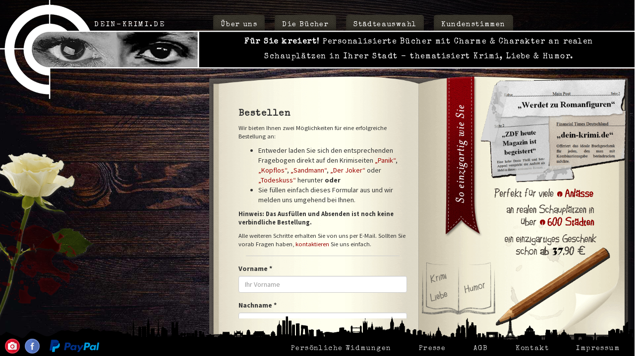

--- FILE ---
content_type: text/html; charset=UTF-8
request_url: https://dein-krimi.de/Personalisierte-Buecher/bestellen
body_size: 11411
content:
<!doctype html>
<!--[if lt IE 7]>      <html class="no-js lt-ie9 lt-ie8 lt-ie7" lang=""> <![endif]-->
<!--[if IE 7]>         <html class="no-js lt-ie9 lt-ie8" lang=""> <![endif]-->
<!--[if IE 8]>         <html class="no-js lt-ie9" lang=""> <![endif]-->
<!--[if gt IE 8]><!--> <html class="no-js" lang=""> <!--<![endif]-->
<head>
	<meta charset="utf-8">
	<meta http-equiv="X-UA-Compatible" content="IE=edge,chrome=1">
	<title>Personalisierte Bücher in Ihrer Stadt - speziell für Sie kreiert!Personalisierte Bücher in Ihrer Stadt - speziell für Sie kreiert! • bestellen</title>
	<meta name="keywords" content="Personalisierte Bücher, Personalisierte Bücher für Erwachsene, Personalnovel, Personal Novel, Personalisierte Krimis, Persönliche Krimis, Persönliche Bücher, Personalisierte Romane, eigene Bücher, eigene Romane, eigene Krimis, Buch mit Namen, Buch personalisieren, Buch schreiben, Buch selbst gestalten, dein-krimi, dein krimi, deinkrimi, persönliche mit Namen, Bücher personalisieren, Geschenk personalisiert, persönliche Romane, personalisiertes Geschenk, Buch selber schreiben, Geschenke personalisieren, Buch mit eigenen Namen, personel novel, personalisierte Geschenkidee, Personalisierte Geschenke Männer Frauen, Personalisierte Bücher Fußball, dein Fußballkrimi, Personalisierter Fußball krimi Buch, Krimis, Krimis online, lustige Krimis, personalisierter Liebesroman, mein persönliches Buch, Personalisierte Bücher, persönliche Widmung">
	<meta name="description" content="Auf diesem Wege können Sie unsere Personalisierten Bücher bestellen oder uns für Fragen oder Hilfe kontaktieren.">
	<meta name="viewport" content="width=device-width, initial-scale=1">
	<link rel="apple-touch-icon" href="https://www.dein-krimi.de/Personalisierte-Buecher/apple-touch-icon.png">
	<link rel="canonical" href="https://www.dein-krimi.de/Personalisierte-Buecher/bestellen">
	<link rel="icon" href="https://www.dein-krimi.de/Personalisierte-Buecher/favicon.ico" type="image/x-icon" />
	
	<!-- Fonts -->
	<link href='https://fonts.googleapis.com/css?family=Special+Elite' rel='stylesheet' type='text/css'>
	<link href='https://fonts.googleapis.com/css?family=Source+Sans+Pro:400,600,700,400italic,600italic,700italic' rel='stylesheet' type='text/css'>
	<link rel="stylesheet" href="https://maxcdn.bootstrapcdn.com/font-awesome/4.4.0/css/font-awesome.min.css">

	<!-- Bootstrap -->
	<link rel="stylesheet" href="css/bootstrap.css">
	<link rel="stylesheet" href="css/bootstrap-theme.min.css">
	
	<!-- misc + plugins -->
	<link rel="stylesheet" href="js/vendor/colorbox/colorbox.css" />
	<link rel="stylesheet" href="css/jquery.mCustomScrollbar.min.css" />
	<link rel="stylesheet" href="css/main.css?v=1.1">

	<!-- modernizr -->
	<script src="js/vendor/modernizr-2.8.3-respond-1.4.2.min.js"></script>

	
	<script>
	  (function(i,s,o,g,r,a,m){i['GoogleAnalyticsObject']=r;i[r]=i[r]||function(){
	  (i[r].q=i[r].q||[]).push(arguments)},i[r].l=1*new Date();a=s.createElement(o),
	  m=s.getElementsByTagName(o)[0];a.async=1;a.src=g;m.parentNode.insertBefore(a,m)
	  })(window,document,'script','//www.google-analytics.com/analytics.js','ga');

	  ga('create', 'UA-70104856-1', 'auto');
	  ga('set', 'anonymizeIp', true);
	  ga('send', 'pageview');

	</script>
	
<!-- Google tag (gtag.js) --> <script async src="https://www.googletagmanager.com/gtag/js?id=AW-1068325137"></script> <script> window.dataLayer = window.dataLayer || []; function gtag(){dataLayer.push(arguments);} gtag('js', new Date()); gtag('config', 'AW-1068325137'); </script> 

</head>

<body>
	<div class="container-fluid" id="content_container">
		<div class="row hidden-xs" id="content_row">
						
			<!-- desk left -->
			
			<div class="col-sm-3 no_padding">
				<img src="img/blut.png" class="img-responsive hidden-md" style="margin-top:300px;">
			</div>
			
			
			<div class="col-sm-1 no_padding">
							</div>

			
			<!-- open book -->			
			
			<div class="col-sm-8" style="padding-left: 0 !important;">
				<div id="open_book" style="visibility:hidden;">
					<div class="row">
						<div class="col-sm-1"></div>
						<div id="open_book_content" style="visibility:hidden;" class="col-sm-5">
														<h1 class="typewriter" id="top"><strong>Bestellen</strong></h1>
							<p>Wir bieten Ihnen zwei Möglichkeiten für eine erfolgreiche Bestellung an:</p>
							<ul>
								<li>Entweder laden Sie sich den entsprechenden Fragebogen direkt auf den Krimiseiten <a href="Krimi-Panik#Bestellformular">„Panik“</a>, <a href="Krimi-Kopflos#Bestellformular">„Kopflos“</a>, <a href="Ost-West-Krimi-Sandmann#Bestellformular">„Sandmann“</a>, <a href="Fussballkrimi-Der-Joker#Bestellformular">„Der Joker“</a> oder <a href="Kreuzfahrtkrimi-Todeskuss#Bestellformular">„Todeskuss“</a> herunter <b>oder</b></li>
								<li>Sie füllen einfach dieses Formular aus und wir melden uns umgehend bei Ihnen.</li>
							</ul>
							<p><b>Hinweis: Das Ausfüllen und Absenden ist noch keine verbindliche Bestellung.</b></p>
							<p>Alle weiteren Schritte erhalten Sie von uns per E-Mail. Sollten Sie vorab Fragen haben, <a href="Kontakt">kontaktieren</a> Sie uns einfach.</p>
							
							<hr>
							
																					<form role="form" method="POST" enctype="multipart/form-data">
								<div class="form-group">
									<label for="forename">Vorname *</label>
									<input type="text" class="form-control" name="forename" id="forename" placeholder="Ihr Vorname" value="" required maxlength="50">
								</div>
								<div class="form-group">
									<label for="lastname">Nachname *</label>
									<input type="text" class="form-control" name="lastname" id="lastname" placeholder="Ihr Nachname" value="" required maxlength="50">
								</div>
								<div class="form-group">
									<label for="email">E-Mail *</label>
									<input type="email" class="form-control" name="email" id="email" placeholder="Ihre E-Mail Adresse" value="" required>
								</div>
								<div class="form-group">
									<label for="book">Buch</label>
									<select class="form-control" name="book">
										<option value="keins gewählt">--- bitte auswählen ---</option>
										<option value="Panik-Standard" >Krimi Panik Standard-Version</option>
										<option value="Panik-Deluxe" >Krimi Panik Deluxe-Version</option>
										<option value="Kopflos-Standard" >Krimi Kopflos Standard-Version</option>
										<option value="Kopflos-Deluxe" >Krimi Kopflos Deluxe-Version</option>
									    <option value="Sandmann-Standard" >Ost-West-Krimi Sandmann Standard-Version</option>
										<option value="Sandmann-Deluxe" >Ost-West-Krimi Sandmann Deluxe-Version</option>
										<option value="Todeskuss-Standard" >Kreuzfahrtkrimi Todeskuss Standard-Version</option>
										<option value="Todeskuss-Deluxe" >Kreuzfahrtkrimi Todeskuss Deluxe-Version</option>
										<option value="Joker-Standard" >Fußballrimi Joker Standard-Version</option>
										<option value="Joker-Deluxe" >Fußballkrimi Joker Deluxe-Version</option>
									</select>
								</div>
								<div class="form-group">
									<label for="cover">Cover</label>
									<select class="form-control" name="cover">
										<option value="keins gewählt">--- bitte auswählen ---</option>
										<option value="Softcover" >Softcover</option>
										<option value="Hardcover" >Hardcover</option>
									</select>
								</div>
								<div class="form-group">
									<label for="uploaded_file">Fragebogen anhängen</label>
									<input type="file" name="uploaded_file" value="">
									<p class="help-block">Falls Sie den entsprechenden Fragebogen bereits ausgefüllt haben, können Sie ihn mit an die Bestellung anhängen.</p>
								</div>
								<div class="form-group">
									<label for="code">Aktionscode</label>
									<input type="text" class="form-control" name="code" placeholder="Aktionscode" value="">
								</div>
								<div class="form-group">
									<label for="message">Nachricht *</label>
									<textarea class="form-control" rows="3" name="message" id="message" placeholder="Ihre Nachricht an uns" required></textarea>
								</div>
							
								<input type="submit" name="send_order" value="Absenden" class="btn btn-primary" onclick="return first_form_check();">
							</form>
							<script>
								// simple clientside form check for browser without html validation
								
								function first_form_check(){
									return true;
									var forename = $("#forename").val();
									var lastname = $("#lastname").val();
									var email = $("#email").val();
									var message = $("#message").val();
									
									if (forename == "" || lastname == "" || email == "" || message == ""){
										return false;	
									} else {
										return true;
									}

								}
							</script>
							

							

							
							
							<div class="content_bottom"></div>

													</div>
						<div class="col-sm-2 no_padding" id="right_book_small_col" style="position:relative;">
							<img src="img/skizze_krimi_liebe_humor.png" class="img-responsive" id="scribble_thin_col_open_book" style="visibility:hidden; position:absolute; bottom:60px;">
						</div>

						<div class="col-sm-4  no_padding" id="right_book_large_col" style="position:relative;">
							
														<!-- Standard -->
							<img src="img/buch_rechts_artikel.png" class="img-responsive" id="right_book_large_article" style="visibility:hidden; position:absolute; top:10px; right:30px;">
							<a class="inline_modal_trigger_no_icon no_focus" href="#occasion_modal" onclick="send_ga('Anlässe');" id="standard_book_overlay_occasion" style="position:absolute; right:80px; width:80%;" title="Info" data-placement="left" data-toggle="popover" data-trigger="hover" data-content="Klicken Sie hier um eine mögliche Auswahl von Anlässen aufzulisten."></a>
							<a class="no_focus" href="Alle-Staedte" id="standard_book_overlay_cities" style="position:absolute; right:80px; width:80%;" title="Info" data-placement="left" data-toggle="popover" data-trigger="hover" data-content="Klicken Sie hier für eine Übersicht aller verfügbaren Städte."></a>

													</div>
						
					</div>

				</div>
			</div>

			<!-- desk right -->

			<!-- <div class="col-sm-1 no_padding">

			</div>
 -->		</div>
	</div>
	

	<div class="menu_background"></div>

	<div class="header" >
		<div class="head_logo" id="head_logo" >
			<div class="head_logo_name typewriter hidden-sm">
				dein-krimi.de
			</div>
		</div>
		<div id="header_background">

						
			<!-- submenu or teaser -->
			
						<div class="submenu_teaser typewriter hidden-xs" style=" ">
				<strong>Für Sie kreiert!</strong> Personalisierte Bücher mit Charme &amp; Charakter an realen Schauplätzen in Ihrer Stadt - thematisiert Krimi, Liebe &amp; Humor.
			</div>
			
						

		</div>
		<div class="clearfix"></div>
	</div>

	<div class="mainmenu_holder hidden-xs">
				<a href="Ueber-Uns" class="mainmenu_item mainmenu_item_first typewriter">
			Über uns
		</a>
		<a href="Unsere-Buecher" class="mainmenu_item typewriter">
			Die Bücher 
		</a>
		<a href="Alle-Staedte" class="mainmenu_item typewriter">
			Städteauswahl
		</a>
		<a href="Kundenstimmen" class="mainmenu_item typewriter">
			Kundenstimmen
		</a>
		<div class="clearfix"></div>
		</div>

	<footer>
		<div class="silhouette"></div>
		<div class="links">
			<div class="container-fluid">
				<div class="row">
					<div class="col-sm-3">
						&nbsp;
					</div>
					<div class="col-sm-9 typewriter" style=" padding:5px 0; text-align:right;">
						<a href="#dedication_modal" class="inline_modal_trigger_no_icon no_focus" onclick="send_ga('Widmungen');">Persönliche Widmungen</a>
						<a href="Presse">Presse</a>
												<a href="AGB">AGB</a>
												<a href="Kontakt">Kontakt</a>
						<a href="Impressum" style="margin-right: 30px;">Impressum</a>
					</div>

				</div>
			</div> <!-- /container -->
			
		</div>
	</footer> <!-- /footer -->

	
	
	<div class="social_icons_holder">
		<a href="Impressionen" class="social_icon impres_icon" title="Info" data-placement="right" data-toggle="popover" data-trigger="hover" data-content="Impressionen unserer Bücher." onclick="send_ga('Impressionsicon');"></a>
		<a href="https://www.facebook.com/Literaturverlag.Dein.Krimi.de/" class="social_icon facebook_icon no_focus" target="_blank" title="Info" data-placement="top" data-toggle="popover" data-trigger="hover" data-content="Unsere Facebook Seite." onclick="send_ga('Paypallogo');"></a>
		<a href="#paypal_modal" style="" class="paypal_logo_footer no_focus inline_modal_trigger_small_no_icon" title="Info" data-placement="top" data-toggle="popover" data-trigger="hover" data-content="Jetzt auch schnell und sicher mit Paypal zahlen."></a>
				<div class="clearfix"></div>
	</div>

		<!-- modals -->
	<div style="display:none">
		<div id="dedication_modal" class="inline_modal">
			<h3 class="typewriter"><strong>Persönliche Widmungen</strong></h3>
			<p>
				Eine persönliche Widmung ist der Ausdruck emotionaler Verbundenheit oder des Dankes derer, die das Buch an eine Person, die ihnen nahe steht, zum Ausdruck bringen möchte. Also lassen Sie Ihrer Kreativität freien Lauf. Anbei einige Anregungen für Sie…              
			</p>
			<div class="mb">
				<table class="table table-bordered">
					<thead>
						<tr>
							<td><h4 style="font-weight:bold;">Geburtstag &amp; Weihnachten</h4></td>
						</tr>
					</thead>
					<tbody>
						<tr>
							<td>ich wünsche Dir alles Liebe und Gute zu Deinem Geburtstag! Dieses Buch soll Dir viel Spaß und Freude bereiten, Tränen und Bauchmuskelkater vom Lachen bringen und ein Andenken an alle deine Liebsten und Freunde sein!.</td>
						</tr>
						<tr>
							<td>an meine Mama, die seit jeher für mich da ist und stets an meiner Seite steht! Keine Worte der Welt können das beschreiben, was du Tag für Tag für mich tust. Dieses Buch widme ich dir und wünsche uns ein besinnliches Weihnachtsfest.</td>
						</tr>
						<tr>
							<td>für manche gibt es zum 18. Geburtstag den ersten Ferrari, den ersten Besuch im Freudenhaus oder eine lange Reise. Dir jedoch schenken wir ein Buch von besonderem Wert, denn es wurde über DICH geschrieben!</td>
						</tr>
						<tr>
							<td>nach 40 Jahren wird es endlich mal Zeit, dass du ein Buch liest. Alles Gute zum Geburtstag wünschen dir die Familien.</td>
						</tr>
						<tr>
							<td>für jemand ganz Besonderes ein ganz besonderes Geschenk.</td>
						</tr>
						<tr>
							<td>Es kommt nicht darauf an, wie alt man wird, sondern wie man alt wird!</td>
						</tr>
						<tr>
							<td>Zum Geburtstag für die wundervollste Mama der Welt alles Gute Gönn Dir mal wieder eine Auszeit, setze Dich mit einer Tasse Kaffee auf deine Bank im Garten und entdecke deine Liebsten in diesem Buch.</td>
						</tr>
						<tr>
							<td>mit 30 fängt man bekanntlich an, über eine Biografie nachzudenken – und dein Leben schreibt ja schon so manch’ spannende Geschichte. Doch diese könnte niemand besser niederschreiben als du selber. Deshalb spielst du nun die Hauptrolle in einem Krimi, indem sich dein Leben mal ganz anders darstellt.</td>
						</tr>
						<tr>
							<td>Zu Weihnachten endlich mal ein Geschenk, das Ihr mit Sicherheit noch nicht selber gekauft, von anderen geschenkt bekommen oder schon mal gesehen habt: Einzigartig - So wie Ihr!</td>
						</tr>

					</tbody>
				</table>
			</div>

			<div class="mb">
				<table class="table table-bordered">
					<thead>
						<tr>
							<td><h4 style="font-weight:bold;">Freundschaft  &amp; Liebe</h4></td>
						</tr>
					</thead>
					<tbody>
						<tr>
							<td> Blumen blühen nur kurze Zeit, doch Freundschaft hält für die Ewigkeit. Dieses Buch soll DICH auf ewig an unsere Freundschaft erinnern!</td>
						</tr>
						<tr>
							<td> Es ist besser, einen Freund haben, der viel wert ist, als viele haben, die nichts wert sind.</td>
						</tr>
						<tr>
							<td> hier hältst Du Dein ganz persönliches Buch in Händen. Es ist ein Unikat, also etwas ganz Besonderes - genau wie Du. Vielleicht kommen Dir ein paar übliche Verdächtige in diesem Buch auf seltsame Weise bekannt vor. Also zögere nicht lange, schlag das erste Kapitel auf und sieh nach, wem Du dort begegnest…</td>
						</tr>
						<tr>
							<td>Dieses Büchlein ist ein Geschenk nur für Dich gemacht und soll Dir sagen, dass ich immer für Dich da sein werde – wie in diesem Krimi. ich trage dich für immer in meinem Herzen.</td>
						</tr>
						<tr>
							<td>Dieses Buch ist einer einzigartigen Frau gewidmet, deren unvergleichliche Schönheit, Leidenschaft, Charakter und Liebe sie zum wundervollsten Menschen dieser Welt machen. Mit tiefer Bewunderung und großer ewiger Liebe.</td>
						</tr>
					</tbody>
				</table>
			</div>

			<div class="mb">
				<table class="table table-bordered">
					<thead>
						<tr>
							<td><h4 style="font-weight:bold;">Hochzeit &amp; Jubiläum</h4></td>
						</tr>
					</thead>
					<tbody>
						<tr>
							<td>10 Jahre sind wir nun zusammen und unsere Beziehung ist immer noch so spannend und aufregend wie ein Krimi. Auf weitere wundervolle Jahre mit dir. </td>
						</tr>
						<tr>
							<td> meine beste Freundin, die meine Kindheit, meine Jugend, mein Leben bereichert hat. Und für Chrisi, dem ich meine beste Freundin gerne von Herzen übergebe.</td>
						</tr>
					</tbody>
				</table>
			</div>

			<div class="mb">
				<table class="table table-bordered">
					<thead>
						<tr>
							<td><h4 style="font-weight:bold;">Firma</h4></td>
						</tr>
					</thead>
					<tbody>
						<tr>
							<td> für Deine "Entsendung" in den Ruhestand lag uns leider kein ordnungsgemäßer Antrag vor. Daher kommt für Dich nur noch eine Ausnahmevereinbarung in Betracht. Dieser stimmen wir jedoch nur zähneknirschend zu! Für ein Bisschen spannende Abwechslung in dieser Zeit, soll dieses Buch Sie an Ihre Kolleginnen und Kollegen im xxx erinnern. </td>
						</tr>
						<tr>
							<td>zu Deinem 40-jährigen Dienstjubiläum gratulieren wir Dir sehr herzlich! Wir wünschen Dir viel Spaß bei der Lektüre und uns noch weiteren Lesestoff aus den zukünftigen Arbeitsjahren.</td>
						</tr>
						<tr>
							<td>die Anerkennung für deine Taten und Untaten für die xxx würden mehrere Bände füllen. Da deine Privatbibliothek einen Sammelband von mehreren Büchern nicht mehr vertragen kann, haben wir alles in einem Band auf den Punkt gebracht. </td>
						</tr>
						<tr>
							<td>Dieses Buch widmen wir unserem einzigartigen, visionären xxx, dessen unvergleichliche Großzügigkeit, Verständnisbereitschaft und Kollegialität ihn zum besten Chefe macht.  </td>
						</tr>
					</tbody>
				</table>
			</div>

			<div class="mb">
				<table class="table table-bordered">
					<thead>
						<tr>
							<td><h4 style="font-weight:bold;">Abschied</h4></td>
						</tr>
					</thead>
					<tbody>
						<tr>
							<td> wir bedanken uns herzlich für Ihre Arbeit mit unseren Kindern in diesem Jahr! Mit diesem spannenden Krimi erschließen sich vielleicht die eine oder andere Erinnerung an das Schuljahr xxx.</td>
						</tr>
						<tr>
							<td> Wenn Du mal ganz viel Heimweh nach uns hast, soll Dir dieses Buch die trüben Gedanken vertreiben!</td>
						</tr>
						<tr>
							<td> Wir bedanken uns für wundervolle zwei Jahre und viel Verständnis und Einfühlungsvermögen von einer tollen Lehrerin. Ihre Klasse xxx.</td>
						</tr>
						<tr>
							<td> Damit der beste Freund in der Ferne immer etwas zu lachen hat.</td>
						</tr>
					</tbody>
				</table>
			</div>

			<div class="mb">
				<table class="table table-bordered">
					<thead>
						<tr>
							<td><h4 style="font-weight:bold;">Sonstiges</h4></td>
						</tr>
					</thead>
					<tbody>
						<tr>
							<td>  Wenn sich ein Buch um dich dreht liest du es bestimmt ;)</td>
						</tr>
						<tr>
							<td> Wer den Tag mit einem Lachen beginnt, hat ihn bereits gewonnen.</td>
						</tr>
						<tr>
							<td> Nur wenige kennen das Geheimnis andere zu beschenken und dabei selbst reich zu werden.</td>
						</tr>
						<tr>
							<td> Für den besten Papa der Welt, weil du auch für uns immer alle Fälle löst. </td>
						</tr>
						<tr>
							<td> wir widmen Dir dieses „grandiose Werk der Literatur“ zu Deinem bestandenen Magister. Zur Entspannung eine leichte Kost; mit Dir, von uns, für Dich, mit uns!</td>
						</tr>
						<tr>
							<td>Damit dir auch einmal etwas Aufregendes passiert!</td>
						</tr>
						<tr>
							<td> So wie im Buch, werden wir auch im wahren Leben alle Schwierigkeiten und Hürden gemeinsam meistern!</td>
						</tr>
						<tr>
							<td> Ein Grund für das Leben oder das Lesen einer Geschichte ist doch die Frage: Was passiert als nächstes? Danke, dass du mich jeden Tag auf`s Neue gespannt auf das Leben machst.</td>
						</tr>
						<tr>
							<td> „Betra er berfættum en bókarlausum að vera - Lieber barfuß als ohne Buch" (Sprichwort aus Island).</td>
						</tr>
					</tbody>
				</table>
			</div>
			
		</div>
	</div>


	<div style="display:none">
		<div id="occasion_modal" class="inline_modal">
			<h3 class="typewriter">Mögliche Anlässe für ein einzigartiges Geschenk</h3>
			<p>
				Bestimmt kennen Sie unzählige Gründe, um jemanden, der schon alles hat, mit einem extravaganten und exklusiven Geschenk zu überraschen. Neben den klassischen Anlässen: Geburtstag, Weihnachten, Nikolaus, Ostern, Valentinstag und "Weg-von-Mainstream-Geschenken" etc. anbei noch einige Anregungen…
			</p>
			<div class="mb">
				<table class="table table-bordered">
					<thead>
						<tr>
							<td colspan="2"><h4 style="font-weight:bold;">Firma</h4></td>
						</tr>
					</thead>
					<tbody>
						<tr>
							<td class="col-md-4 vert-align"><b>Für wen:</b> Arbeitskollegen, Chef/Chefin</td>
							<td class="col-md-8 vert-align" rowspan="2">Verewigen Sie die/den Beschenkte/n mit all ihren/seinen lieben und hilfsbereiten Kollegen vereint in einem unterhaltsamen Abenteuer – Oder als Erinnerung von hochmotivierten und freundlichen Mitarbeitern für einen wohlverdienten Ruhestand.</td>
						</tr>
						<tr>
							<td><b>Warum?</b> Abschiedsfeier, Ruhestand, Jubiläum, Versetzung etc.</td>
						</tr>
					</tbody>
				</table>
			</div>

			<div class="mb">
				<table class="table table-bordered">
					<thead>
						<tr>
							<td colspan="2"><h4 style="font-weight:bold;">Beziehung, Gefühle &amp; Liebe</h4></td>
						</tr>
					</thead>
					<tbody>
						<tr>
							<td class="col-md-4 vert-align"><b>Für wen:</b> Freund/in</td>
							<td class="col-md-8 vert-align">Teilen Sie Ihrem Partner mit, was Sie für ihn empfinden. Die Krimis beinhalten (auch) eine Beziehungsgeschichte zweier sich neckenden Kollegen bei der Kriminalpolizei. Durch eine enge und zuverlässige Teamarbeit kommt Ihr euch näher und könnte so den Fall lösen. Als Buchende wählen Sie natürlich ‚happy end‘ und in der Widmung dürfen Sie Ihren Gefühlen freien Lauf lassen.</td>
						</tr>
						
						<tr class="odd">
							<td class="col-md-4 vert-align"><b>Für wen:</b> Ehefrau/Ehemann</td>
							<td class="col-md-8 vert-align">Erneuern Sie Ihre Empfindungen für Ihren Partner oder gehen mit ihm auf eine vergnügliche Reise. Schlüpfen Sie dafür in eine andere Rolle und lassen Sie die Anfänge Ihrer Beziehung durch diese amüsante Rollenverteilung wieder neu erleben… Sie werden mit der Frage konfrontiert: Was wäre aus Ihnen beiden geworden, wenn diese literarische Fiktion Realität wäre…</td>
						</tr>

						<tr>
							<td class="col-md-4 vert-align"><b>Für wen:</b> Heimlicher Schwarm</td>
							<td class="col-md-8 vert-align" rowspan="2">Wie sag ich es ihr/m? Es soll aber nicht zu plump und zu direkt sein… Et Voilá: Raffiniert verpackt mit einer großen Portion Humor - Und in Ihrer Widmung schreiben Sie es ihr/m, was sie/ihn so einzigartig macht. Als Buchende wählen Sie natürlich "happy end"</td>
						</tr>
						<tr>
							<td><b>Warum?</b> Hier bin ich &amp; du bist etwas ganz Besonderes für mich - der etwas andere Liebesbrief</td>
						</tr>

						<tr class="odd">
							<td class="col-md-4 vert-align"><b>Wann:</b> Hochzeit, Verlobung</td>
							<td class="col-md-8 vert-align" rowspan="2">Ja, auch die ‚entscheidende‘ Frage wurde auf diesem Weg schon gestellt. Wesentlich häufiger sind die Freunde, Bekannte und Gäste der Vermählung, die sich in diesen Büchern als Protagonisten festhalten und dem Brautpaar als Zeitzeugen des besonderen Tages in ewiger Erinnerung bleiben.</td>
						</tr>
						<tr class="odd">
							<td><b>Warum?</b> „Ich trau mich“ oder wir sind an diesem Tag dabei.</td>
						</tr>

						<tr>
							<td class="col-md-4 vert-align"><b>Wann:</b> Hochzeitstage, Jubiläum</td>
							<td class="col-md-8 vert-align" rowspan="2">Einfach mal Danke sagen. Du hast all die Jahre einen guten ‚Job‘ gemacht - Das hört doch jeder Ehemann gerne. Oder ihr einfach mal sagen, dass er alles richtig gemacht hat und er sie jederzeit wieder heiraten würde – Was kann es Schöneres für eine Ehefrau geben?!</td>
						</tr>
						<tr>
							<td><b>Warum?</b> Von Papier über Rosen, Silber, Gold und Diamanten</td>
						</tr>
					</tbody>
				</table>
			</div>

			<div class="mb">
				<table class="table table-bordered">
					<thead>
						<tr>
							<td colspan="2"><h4 style="font-weight:bold;">Familie &amp; Freunde</h4></td>
						</tr>
					</thead>
					<tbody>
						<tr>
							<td class="col-md-4 vert-align"><b>Warum?</b> Jubiläum, Freundschaft, Belobigung, Dankeschön, Muttertag, Vatertag, Valentinstag etc.</td>
							<td class="col-md-8 vert-align">Gratulation für das bestandende Abi, Studium, Führerschein etc. oder einfach nur, weil ich so stolz auf dich bin. Verewigen Sie die/den Beschenkte/n mit all seinen Lieben und Freunden in einem packenden und amüsanten Abenteuer.</td>
						</tr>
						
						
					</tbody>
				</table>
			</div>

			<div class="mb">
				<table class="table table-bordered">
					<thead>
						<tr>
							<td colspan="2"><h4 style="font-weight:bold;">Speziell für Tatort- &amp; Krimifans</h4></td>
						</tr>
					</thead>
					<tbody>
						<tr>
							<td class="col-md-4 vert-align"><b>Warum?</b> Nicht nur die fremden Protagonisten im TV bewundern</td>
							<td class="col-md-8 vert-align">Hauptdarsteller und Held im eigenen Krimi sein, der auch noch direkt vor der Haustüre stattfindet.</td>
						</tr>
						
						
					</tbody>
				</table>
			</div>

			<div class="mb">
				<table class="table table-bordered">
					<thead>
						<tr>
							<td colspan="2"><h4 style="font-weight:bold;">Speziell für die unzähligen Fußballfans, Aktiven Fußballer &amp; Couchpotatoes -> Fußballkrimi ‚Der Joker‘</h4></td>
						</tr>
					</thead>
					<tbody>
						<tr>
							<td class="col-md-4 vert-align"><b>Warum?</b> Für die unzähligen Bundestrainer unter uns, die der Meinung sind, mit mir als Fußballer wäre Deutschland und mein Verein erfolgreicher – nicht nur ein (Kindheits)-Traum von Männern wird wahr.</td>
							<td class="col-md-8 vert-align"><i>Zitat „Kölnische Rundschau …In seinen Fußballkrimis verwandelt der Autor passive Fußballfans in Torschützenkönige <span style="color:#900;">...damit der Freund auch mal ein Buch liest!</span></i></td>
						</tr>
						
						
					</tbody>
				</table>
			</div>
			
		</div>
	</div>

	<div style="display:none">
		<div id="promo_modal" style="width:100%;" class="inline_modal">
			<h3 class="typewriter"></h3>
						
			<h4 style="font-weight:bold;">Aktuell keine Aktion</h4>
			<p>Zur Zeit finden keine Aktionen statt. Bitte schauen Sie immer wieder einmal hier herein und informieren Sie sich über aktuelle Aktionen auf unserer <a href="https://www.facebook.com/Literaturverlag.Dein.Krimi.de/" target="_blank">Facebook-Seite</a>.</p>
			
						
		</div>
	</div>


	<div style="display:none">
		<div id="hint_modal" style="width:100%;" class="inline_modal">
			<h3 class="typewriter"></h3>
			<img src="img/aktueller_hinweis.jpg?date=176899" class="img-responsive">
			
		</div>
	</div>

	<div style="display:none">
		<div id="notice_modal" style="width:100%;" class="inline_modal">
			<h3 class="typewriter">WWW.DEIN-KRIMI.DE</h3>
			<p>Für Sie kreiert: Personalisierte Bücher mit der besonders individuellen Note. Die Geschenkidee, nicht nur für diejenigen, die schon alles haben.</p>
			<p>Der Grundgedanke, die Bücher zu individualisieren, stand mit dem ersten Tastendruck im Vordergrund. Durch Ihre persönlichen Angaben wird deshalb eine besonders lebensnahe Identifikation mit den mitwirkenden Personen erreicht.</p>
			<p>Bezüglich Handlung und Humor sind unsere Krimis auf Erwachsene zugeschrieben. Ob jemand in einer hetero-, gleichgeschlechtlichen oder in keiner Beziehung lebt, für jeden kreieren wir ein persönliches Buch. Selbst das geliebte Haustier kann integriert werden.</p>
			<p>Die einzigartigen Krimis werden von der Erstellung bis zur Personalisierung persönlich vom Autor bearbeitet. Ihre Extra-Wünsche können damit gezielter in der Story umgesetzt werden.</p>
			<p>Das Geschehen findet in Ihrem näheren Umkreis statt. Und wenn Sie es wünschen, dann wird auch Ihre persönliche Umgebung wie z.B. Ihre Wohnung zum Tat- und Handlungsort.</p>
			<p>Nun viel Spaß beim Schmökern…</p>
			
		</div>
	</div>

	<div style="display:none">
		<div id="paypal_modal" style="width:100%;" class="inline_modal">
			<h3 class="typewriter">PayPal</h3>
			<p>Liebe/r Kunde/in,</p>
			
			<p>Sie können selbstverständlich auch über PayPal bezahlen. Sobald Sie Ihren Fragebogen eingereicht haben, werden wir Ihre Bestellung zusammenfassen und überprüfen:</p>
			
			<p>- ob Ihre Bestellung rechtzeitig zu Ihrem angegebenen Wunschtermin versendet werden kann,</p>
			<p>- ob von Ihrer Seite aus Fragen entstanden sind, die wir zu beantworten haben,</p>
			<p>- ob Ihre Extra-Wünsche [soweit vorhanden] berücksichtigt werden können,</p>
			<p>- ob die Versandadresse nicht vergessen wurde,</p>
			<p>- ob ein sonstiges Anliegen der Klärung bedarf.</p>

			<p>Bitte teilen Sie uns mit, ob Sie die Überweisung per PayPal bevorzugen. Nach unserer Bestätigungs-E-Mail haben Sie dann die Möglichkeit, den fälligen Betrag über den Online-Bezahldienst zu senden.</p>

			<p>Uns wird durch PayPal der Eingang des Geldes mitgeteilt und der zeitnahen Bearbeitung Ihres personalisierten Krimis steht nichts mehr im Wege…</p>
			
		</div>
	</div>
	

	
	<script src="//ajax.googleapis.com/ajax/libs/jquery/1.11.2/jquery.min.js"></script>
	<script>window.jQuery || document.write('<script src="js/vendor/jquery-1.11.2.min.js"><\/script>')</script>
	<script src="js/vendor/bootstrap.min.js"></script>
	<script src="js/vendor/jquery.backstretch.min.js"></script>
	<script src="js/vendor/colorbox/jquery.colorbox-min.js"></script>
	<script src="js/vendor/colorbox/jquery.colorbox-de.js"></script>
	<script src="js/vendor/jquery.mCustomScrollbar.concat.min.js"></script>
	<script src="js/plugins.js?v=1.1"></script>


	<!--FB API -->
	<div id="fb-root"></div>
	<script>(function(d, s, id) {
	  var js, fjs = d.getElementsByTagName(s)[0];
	  if (d.getElementById(id)) return;
	  js = d.createElement(s); js.id = id;
	  js.src = "//connect.facebook.net/de_DE/sdk.js#xfbml=1&version=v2.5";
	  fjs.parentNode.insertBefore(js, fjs);
	}(document, 'script', 'facebook-jssdk'));</script>

	<!--G+ API -->
	<script src="https://apis.google.com/js/platform.js" async defer>
	  {lang: 'de'}
	</script>

	

	
	
	
	
</body>
</html>



--- FILE ---
content_type: text/css; charset=utf-8
request_url: https://dein-krimi.de/Personalisierte-Buecher/css/main.css?v=1.1
body_size: 3265
content:
	
	body {
		overflow: auto;
		overflow-x: hidden;
	
		
	}
	
	/* General */
	.ml0 {margin-left: 0 !important}
	.typewriter {font-family: 'Special Elite', cursive, "Courier New", Courier, monospace; letter-spacing: 0.1em;}
	.no_focus:focus {outline:none 0px;}
	a, a:link, a:visited 			{color:#990000; text-decoration:none;}
	a:hover 	{color:#d81e05; text-decoration:none;}
	
	/* Head */
	.header{position:fixed; top:0px; left:0px; width:100%; height:200px; color: #fff;}
	.head_logo{float:left; background:url(../img/header_logo.png) no-repeat; width:410px; height:200px; cursor:pointer;}
	.head_logo_name{margin-top:40px; margin-left: 190px; text-transform:uppercase; letter-spacing: 0.2em;}
	.menu_background {width:100%; height:100px; background: rgb(0, 0, 0); background: rgba(0, 0, 0, 0.7); position: fixed; top:0px; left:0px; }
	#header_background {background:url(../img/header_bg_repeat.png) repeat-x; min-height:200px; margin-left: 410px;}
	
	
	
	
	/* Startsite */
		#closed_book {	margin: 100px 0 20px 0; width:100%; 
						background: url(../img/buch_geschlossen.png) no-repeat; 
						-webkit-background-size: cover; -moz-background-size: cover; -o-background-size: cover; background-size: cover;}

		#notice_start {
						margin: 200px 0 0 0;
						height: 100px;
						width:100%;
						background: url(../img/notizblock.png) no-repeat; 
						-webkit-background-size: cover; -moz-background-size: cover; -o-background-size: cover; background-size: cover;
					}
		.notice_start_content {overflow: hidden; padding: 50px 30px 0 30px;
								-webkit-transform: rotate(356deg);
								-moz-transform: rotate(356deg);
								-o-transform: rotate(356deg);
								writing-mode: lr-tb;
								cursor:pointer; }
		
		.notice_start_content p {	}
		.notice_start_content p.notimp { display:none;	}
		
		@media (min-width: 768px) {
			.closed_book_newspaper {margin-left:25px; margin-top:14px;}
			#closed_book {	margin: 100px 0 30px 0;}
			.notice_start_content p {font-size:0.6em;}
			.notice_start_content {padding: 30px 40px 0 50px; }
		}
		@media (min-width: 992px) {
			.closed_book_newspaper {margin-left:30px; margin-top:11px;}
			#closed_book {	margin: 130px 0 30px 0;}
			.notice_start_content {padding: 50px 40px 0 50px; }
			
		}
		@media (min-width: 1200px) {
			.closed_book_newspaper {margin-left:30px; margin-top:12px;}
			#closed_book {	margin: 120px 0 30px 0;}
			.notice_start_content p {font-size:0.7em;}
			.notice_start_content {padding: 50px 40px 0 50px; }
			.notice_start_content p.notimp { display:block;	}
		}
		@media (min-width: 1400px) {
			.notice_start_content p {font-size:0.8em;}
			.notice_start_content {padding: 50px 30px 0 50px; }
		}
		@media (min-width: 1600px) {
			.closed_book_newspaper {margin-left:35px; margin-top:15px;}
			#closed_book {	margin: 120px 0 30px 0;}
			.notice_start_content p {font-size:0.8em;}
			.notice_start_content {padding: 70px 40px 0 50px; }
		}
		
		@media (min-width: 1900px) {
			.closed_book_newspaper {margin-left:45px; margin-top:30px;}
			#closed_book {	margin: 100px 0 40px 0;}
			.notice_start_content p {font-size:1em;}
			.notice_start_content {padding: 80px 50px 0 50px; }
		}
	/* Open Book */
		#open_book {width:100%;  background: url(../img/buch_offen.png) no-repeat; -webkit-background-size: cover; -moz-background-size: cover; -o-background-size: cover; background-size: cover; margin: 150px 0 0px 0;}
		#open_book_content {overflow: hidden; margin-top:50px; padding-right: 30px !important; padding-left: 0 !important; font-family: 'Source Sans Pro', sans-serif; }
		
		
		@media (min-width: 768px) 	{ 
										#open_book_content p{font-size:.85em;}
										#open_book_content h1{font-size:1.3em;}
										#open_book_content h2{font-size:1.1em; font-weight:bold;}
										
										#notice_content {padding:5px 5px 5px 18px;}
										#notice h3{font-size:0.8em; margin:0; padding:0; margin-bottom:5px;}
										.notice_link{font-size:0.75em;}
									}
		@media (min-width: 1200px) 	{ 
										#open_book_content p{font-size:0.9em;}
										#open_book_content h1{font-size:1.3em;}
										#open_book_content h2{font-size:1.1em;}
										
										#notice_content {padding:5px 10px 10px 22px;}
										#notice h3{font-size:1.1em; margin:0; padding:0; margin-bottom:5px; }
										.notice_link{font-size:0.8em;}
									}
		@media (min-width: 1600px) 	{
										#notice_content {padding:10px 15px 20px 30px;}
										#notice h3{font-size:1.2em; margin:0; padding:0; margin-bottom:5px;} 
										.notice_link{font-size:0.9em;}
									}
		@media (min-width: 1900px) 	{
										#notice_content {padding:10px 15px 20px 35px;}
										#notice h3{font-size:1.2em; margin:0; padding:0; margin-bottom:5px; }
									}
		
	/* Content */
	#content_container 		{padding-right:0 !important; padding-left:0 !important;}
	#content_row 			{overflow-x: hidden !important;}
	.no_padding				{padding-right: 0 !important; padding-left: 0 !important;}
	.content_bottom			{margin-bottom:50px;}
	.content_img			{padding:1px; border:1px solid #a08b83; display:block;}
	.press_logo				{margin-bottom:5px;}
	.pull-right				{margin: 0 0 15px 15px;}
	#notice					{width:100%; min-width:100%; max-width:100%; background:url(../img/notiz.png) no-repeat; 
							-webkit-background-size: cover; -moz-background-size: cover; -o-background-size: cover; background-size: cover;
							margin-top:230px;}
	.notice_link:link		{color:#666; margin-top:2px; display:block;}
	.notice_link:visited	{color:#666;}
	.notice_link:active, .notice_link:hover		{color:#990000;}
	
	#open_book_content p 	{text-indent:0px;}
	
	.link_with_icon 				{padding-left:0.4em;}
	.inline_modal_trigger:before, .inline_modal_trigger_small:before, .image_modal_trigger:before 	{content: "\f129"; font-family: FontAwesome; text-decoration: inherit; padding-right: 0.4em;}
	.download_link:before 			{content: "\f019"; font-family: FontAwesome; text-decoration: inherit; padding-right: 0.4em;}
	.back_link:before				{content: "\f060"; font-family: FontAwesome; text-decoration: inherit; padding-right: 0.4em;}
	
	.inline_modal			{padding:10px; font-family: 'Source Sans Pro', sans-serif;}
	
	.opinions_quote			{padding-left: 10px; padding-right: 10px; font-style:italic;}
	hr {
		margin:15px;
		border: 0;
		border-top: 1px solid #ccc;
	}
	
	/* Bottom */
		footer {display:block; position:fixed; width:100%; bottom:0px; left:0px;  color: #fff;}
		footer .silhouette {width:100%; height:50px; background:url(../img/footer_minimal.png) repeat-x;}
		footer .links {width:100%; height:auto; background:#000;}
		
		footer a:link, footer a:visited, footer a:active {color:#ccc;}
		footer a.hl:link, footer a.hl:visited, footer a.hl:active {color:#ee9c0e;}
		
		footer a:hover {color:#FFF;}
		
		@media (min-width: 768px) {
			footer a {margin-right:10px; font-size:0.9em ;}
		}
		@media (min-width: 992px) {
			footer a {margin-right:30px; font-size:0.9em ;}
		}
		@media (min-width: 1200px) {
			footer a {margin-right:50px; font-size:1em ;}
		}
		@media (min-width: 1600px) {
			footer a {margin-right:80px; font-size:1em ;}
		}
		
		.social_icons_holder {position:fixed; bottom:0px; left:0px; padding:5px 0;}
		.social_icon{width:30px; height:30px; display:block; float:left; margin-left:10px;}
		.twitter_icon {background: url(../img/twitter_icon_20x20.png);}
		.twitter_icon:hover {background-position: -30px 0;}
		.facebook_icon {background: url(../img/facebook_icon_20x20.png);}
		.facebook_icon:hover {background-position: -30px 0;}
		.google_icon {background: url(../img/google_icon_20x20.png);}
		.google_icon:hover {background-position: -30px 0;}
		.impres_icon {background: url(../img/impres_icon_20x20.png);}
		.impres_icon:hover {background-position: -30px 0;}
		
		.paypal_logo_footer {width: 100px; height: 26px; display: block; float: left; margin-left: 20px; background: url(../img/de-pp-logo-100px.png); margin-top:2px;}
		
		
	.action_band {position:fixed; display:block; width:300px; height:175px; bottom:0px; left:0px; background:url(../img/aktions_polizeiband.png) no-repeat; cursor:pointer; text-decoration:none;}
	.hint_band {position:fixed; display:block; width:300px; height:175px; bottom:0px; left:0px; background:url(../img/hinweise_polizeiband.png) no-repeat; cursor:pointer; text-decoration:none;}
	.police_band {position:fixed; display:block; width:300px; height:175px; bottom:0px; left:0px; background:url(../img/polizeiband.png) no-repeat; cursor:pointer; text-decoration:none;}
	
	
	/* Menu */
		.submenu_teaser {padding: 75px 20px 0 20px; line-height:2em; font-size:1em; text-align:center;}
		.submenu_holder {padding: 85px 20px 0 0; line-height:2em; font-size:1em; text-align:left;}
		.submenu_item 	{margin-left:60px; cursor:pointer; display:block; float:left; color:#fff; }
		.submenu_item::before {	background: url(../img/fadenkreuz_20x20_sprite.png); content: " "; position: absolute; height:20px; width:20px; margin: 3px 0 0 -25px;}
		.submenu_item:link,.submenu_item:active, .submenu_item:visited {color:#ccc; text-decoration:none;}
		.submenu_item:hover {color:#fff; text-decoration:none;}
		.submenu_item:hover::before {background: url(../img/fadenkreuz_20x20_sprite.png); background-position: -20px 0; content: " "; position: absolute; height:20px; width:20px; margin: 3px 0 0 -25px;}
		
		.submenu_item_active, .submenu_item_active:link,.submenu_item_active:active, .submenu_item_active:visited {margin-left:60px; cursor:pointer; display:block; float:left; font-weight:bold; color:#eee; font-size:1.2em; }
		.submenu_item_active:hover 	{text-decoration:none; color:#fff;}
		.submenu_item_active::before {background: url(../img/fadenkreuz_20x20_sprite.png); background-position: 20px 0; content: " "; position: absolute; height:20px; width:20px; margin: 3px 0 0 -25px;}
		
		
		.mainmenu_holder {position: fixed; top:0px; left:380px;}
		.mainmenu_item:link 
						{	display:block; float:left;
							margin-top:30px; margin-left:20px; padding:10px 15px 2px 15px;
							background:url(../img/seamless_paper_texture_dark.png) repeat;
							color:#fff;
							min-height:30px;
							-webkit-box-shadow: inset 0px -7px 10px -2px rgba(0,0,0,0.38);
							-moz-box-shadow: inset 0px -7px 10px -2px rgba(0,0,0,0.38);
							box-shadow: inset 0px -7px 10px -2px rgba(0,0,0,0.38);
							-webkit-border-top-left-radius: 5px;
							-webkit-border-top-right-radius: 5px;
							-moz-border-radius-topleft: 5px;
							-moz-border-radius-topright: 5px;
							border-top-left-radius: 5px;
							border-top-right-radius: 5px;
						}
						
		.mainmenu_item_active 
						{	display:block; float:left;
							margin-top:20px; margin-left:20px; padding:10px 15px 12px 15px;
							background:url(../img/seamless_paper_texture_red.png) repeat;
							color:#fff;
							min-height:30px;
							
							-webkit-border-top-left-radius: 5px;
							-webkit-border-top-right-radius: 5px;
							-moz-border-radius-topleft: 5px;
							-moz-border-radius-topright: 5px;
							border-top-left-radius: 5px;
							border-top-right-radius: 5px;
						}
						
		.mainmenu_item_first {margin-left:0px}
		.mainmenu_item:visited, .mainmenu_item:active, .mainmenu_item:hover {margin-top:20px; padding-bottom:12px; color:#fff; text-decoration:none;}
		.mainmenu_item_active:hover, .mainmenu_item_active:visited, .mainmenu_item_active:active { color:#fff; text-decoration:none;}
		
		@media (min-width: 768px) {
			.submenu_teaser {line-height:1.4em; font-size:0.85em;}
			.mainmenu_item { font-size:0.7em; margin-left:10px;}
			.mainmenu_item_first {margin-left:0px}
			.mainmenu_item:hover {padding-bottom:18px !important;}
			.mainmenu_item_active {font-size:0.7em; margin-left:10px; padding-bottom:18px !important;}
			.mainmenu_holder {left:200px; }
			.submenu_holder {padding: 75px 20px 0 0; line-height:2em; font-size:0.8em; text-align:left;}
			.submenu_holder_multiline {padding-top: 75px !important;}
		}
		@media (min-width: 992px) {
			.submenu_teaser {line-height:1.6em; font-size:0.95em; padding-top:78px !important;}
			.mainmenu_item { font-size:0.8em; margin-left:20px;}
			.mainmenu_item_first {margin-left:0px}
			.mainmenu_item:hover {padding-bottom:17px !important;}
			.mainmenu_item_active { font-size:0.8em; margin-left:20px;padding-bottom:17px !important;}
			.mainmenu_holder {left:350px; }
			.submenu_holder {padding: 90px 20px 0 0; line-height:2em; font-size:0.8em; text-align:left;}
			.submenu_holder_multiline {padding-top: 80px !important;}
		}
		@media (min-width: 1200px) {
			.submenu_teaser {line-height:2em; font-size:1.1em; padding-top:70px !important;}
			.mainmenu_item { font-size:1em;}
			.mainmenu_item_first {margin-left:20px}
			.mainmenu_item:hover {padding-bottom:12px !important;}
			.mainmenu_item_active { font-size:1em; padding-bottom:12px !important;}
			.mainmenu_holder {left:410px; }
			.submenu_holder {padding: 90px 20px 0 0; line-height:2em; font-size:1em; text-align:left;}
			.submenu_holder_multiline {padding-top: 80px !important;}
		}
		
		@media (min-width: 1900px) {
			.submenu_teaser {line-height:2em; font-size:1.15em; padding-top:85px !important;}
			
		}
		
		
		
		/* Tables & Modals */
		.table tbody>tr>td.vert-align {
			vertical-align: middle;
		}
		
		#occasion_modal .mb {margin-bottom:20px;}
		
		#occasion_modal .table .odd {background-color:#f4f4f4;}
		
		
		
		
		
		
		
		
		
		
		
			
	
	
	
		
	



















--- FILE ---
content_type: application/javascript; charset=utf-8
request_url: https://dein-krimi.de/Personalisierte-Buecher/js/plugins.js?v=1.1
body_size: 1463
content:
// Avoid `console` errors in browsers that lack a console.
(function() {
    var method;
    var noop = function () {};
    var methods = [
        'assert', 'clear', 'count', 'debug', 'dir', 'dirxml', 'error',
        'exception', 'group', 'groupCollapsed', 'groupEnd', 'info', 'log',
        'markTimeline', 'profile', 'profileEnd', 'table', 'time', 'timeEnd',
        'timeline', 'timelineEnd', 'timeStamp', 'trace', 'warn'
    ];
    var length = methods.length;
    var console = (window.console = window.console || {});

    while (length--) {
        method = methods[length];

        // Only stub undefined methods.
        if (!console[method]) {
            console[method] = noop;
        }
    }
}());

// Place any jQuery/helper plugins in here.
$(function() {
	
	// Popover
	$('[data-toggle="popover"]').popover(); 

	// Backstrecth fullsize background
	$.backstretch("img/hintergrund_schreibtisch.jpg");
	
	// Panel Resizer
		if ( $( "#closed_book" ).length ) {
 			$(window).on('resize', function(){
				$("#closed_book").height($("#closed_book").width() * 1.25);
				$("#closed_book").show();
				
				$("#notice_start").height($("#notice_start").width() * 1.4);
				$("#notice_start").show();
			}).trigger('resize');
 		}
		
		if ( $( "#open_book" ).length ) {
 			$(window).on('resize', function(){
 				var calc_height = $("#open_book").width() / 1.55;
				// book
				$("#open_book").height(calc_height);
				$("#open_book").css('min-height', calc_height);
				$("#open_book").css('visibility', 'visible');
				
				// book content
				$("#open_book_content").height(calc_height - 110);
				$("#open_book_content").css('visibility', 'visible');
				
					$("#standard_book_overlay_occasion").css("top", ($("#right_book_large_article").height() * 0.45) + "px");
					$("#standard_book_overlay_occasion").css("height", ($("#right_book_large_article").height() * 0.05) + "px");
					
					$("#standard_book_overlay_cities").css("top", ($("#right_book_large_article").height() * 0.53) + "px");
					$("#standard_book_overlay_cities").css("height", ($("#right_book_large_article").height() * 0.1) + "px");
					
					$("#standard_book_overlay_clubs").css("top", ($("#right_book_large_article").height() * 0.53) + "px");
					$("#standard_book_overlay_clubs").css("height", ($("#right_book_large_article").height() * 0.1) + "px");
					
					
				// scribble
				$("#scribble_thin_col_open_book").css('visibility', 'visible');
				$("#right_book_large_article").css('visibility', 'visible');
				
				$("#right_book_small_col").height(calc_height);
				$("#right_book_large_col").height(calc_height);
				
				//notice
				if ( $( "#notice" ).length ) {
					$("#notice").height($("#notice").width() * 2.4);
				}

				// map
				if ( $( "#map" ).length ) {
					$("#map").height(calc_height - (calc_height / 3));
				}
				
				// about us
				if ( $( "#about_us" ).length ) {
					$("#about_us").height(calc_height - (calc_height / 3.2));
				}

			}).trigger('resize');
 		}
 		

 		function resize_helper_after_done(){
 			var height = $("#open_book").height();
 			//alert (height);
 			
 		}
		
	// lightbox
		$('.single_img_overlay').colorbox();
		$(".inline_modal_trigger").colorbox({inline:true, width:"75%", maxHeight:"90%"});
		$(".inline_modal_trigger_small").colorbox({inline:true, width:"50%", maxHeight:"90%"});
		$(".inline_modal_trigger_no_icon").colorbox({inline:true, width:"75%", maxHeight: "90%"});
		$(".inline_modal_trigger_small_no_icon").colorbox({inline:true, width:"50%", maxHeight: "90%"});
		$(".group2").colorbox({rel:'group2', transition:"fade"});
		if ( $( "#notice_start").length ){
			$("#notice_start").click(function () { 
				$.colorbox({inline:true, href:"#notice_modal",width:"50%", maxHeight: "90%"});
			});
		}
		
		
		
	
	// content scroller
		//initial
		if ( $( "#open_book_content").length ) {
			$("#open_book_content").mCustomScrollbar({
				axis:"y",
				theme:"minimal-dark"
			});
 		}

 		// scrollTo
 		function scroll_content(id){
 			$("#open_book_content").mCustomScrollbar("scrollTo","#"+id,{
			    scrollEasing:"easeOut"
			});
			
		}
		
		
	// Events
		// Logo
		$( "#head_logo" ).click(function() {
			window.location.href = "Startseite";
		});

		$( ".notice_link" ).on( "click",  function() {
			scroll_content($(this).attr("data-scroll-target"));
			return false;
		});
		
		$( ".cities_modal_trigger" ).on( "click",  function() {
			show_city_details($(this).attr("data-json-values"));
			return false;
		});
		
		

	
	
		
});
function send_ga(lnk){
	ga('send','pageview','/'+lnk);
	return true;
}


--- FILE ---
content_type: text/plain
request_url: https://www.google-analytics.com/j/collect?v=1&_v=j102&aip=1&a=498264783&t=pageview&_s=1&dl=https%3A%2F%2Fdein-krimi.de%2FPersonalisierte-Buecher%2Fbestellen&ul=en-us%40posix&dt=Personalisierte%20B%C3%BCcher%20in%20Ihrer%20Stadt%20-%20speziell%20f%C3%BCr%20Sie%20kreiert!Personalisierte%20B%C3%BCcher%20in%20Ihrer%20Stadt%20-%20speziell%20f%C3%BCr%20Sie%20kreiert!%20%E2%80%A2%20bestellen&sr=1280x720&vp=1280x720&_u=YEBAAEABAAAAACAAI~&jid=596565238&gjid=15059838&cid=923626818.1768991397&tid=UA-70104856-1&_gid=1295855367.1768991397&_r=1&_slc=1&z=1594279142
body_size: -450
content:
2,cG-D0NWFT5JJM